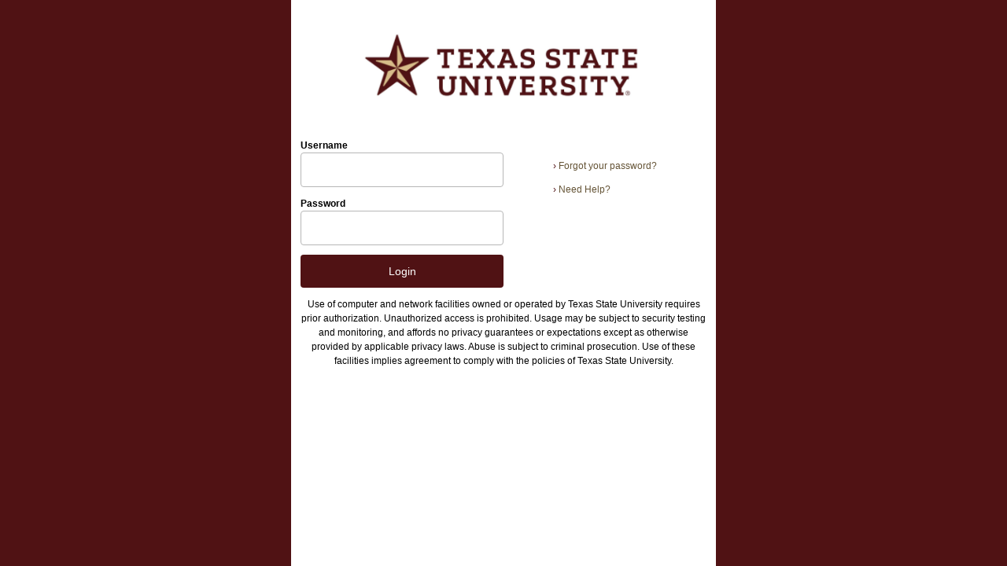

--- FILE ---
content_type: text/html;charset=utf-8
request_url: https://authentic.txstate.edu/idp/profile/cas/login?execution=e1s2
body_size: 2661
content:
<!DOCTYPE html>
<html>
    <head>
        <meta charset="utf-8">
        <meta name="viewport" content="width=device-width,initial-scale=1.0">
        <title>Texas State Authenticated Access</title>
        <link rel="stylesheet" type="text/css" href="/idp/css/main.css">
    </head>
    <body>
    <div class="wrapper">
      <div class="container">
        <header>
          <img src="/idp/images/TXSTLogo2.png" alt="Texas STate University Logo">
        </header>

        <div class="content">
          <div class="column one">


            <form action="/idp/profile/cas/login?execution=e1s2" method="post">
    <input type="hidden" name="csrf_token" value="_2d95b0ff0dc74db0444283e8d1f42217dfb46aee" />
                        
              <div class="form-element-wrapper">
                <label for="username">Username</label>
                <input class="form-element form-field" id="username" name="j_username" type="text"
                    value="" />
              </div>

              <div class="form-element-wrapper">
                <label for="password">Password</label>
                <input class="form-element form-field" id="password" name="j_password" type="password" value="" />
              </div>

                            

              <div class="form-element-wrapper">
                <button class="form-element form-button" type="submit" name="_eventId_proceed"
                    onClick="this.childNodes[0].nodeValue='Logging in, please wait...'"
                    >Login</button>
              </div>

            </form>

            
            
          </div>
          <div class="column two">
            <ul class="list list-help">
                <li class="list-help-item"><a href="https://tim.txstate.edu/onlinetoolkit/Login?ProceedIdVet=True"><span class="item-marker">&rsaquo;</span> Forgot your password?</a></li>
              <li class="list-help-item"><a href="https://tim.txstate.edu/onlinetoolkit/Login?ProceedIdVet=True"><span class="item-marker">&rsaquo;</span> Need Help?</a></li>
            </ul>
          </div>

        </div>

<center>
Use of computer and network facilities owned or operated by Texas State University requires prior authorization. Unauthorized access is prohibited. Usage may be subject to security testing and monitoring, and affords no privacy guarantees or expectations except as otherwise provided by applicable privacy laws. Abuse is subject to criminal prosecution. Use of these facilities implies agreement to comply with the policies of Texas State University.
</center>

      </div>

    </div>
    
     </body>
</html>


--- FILE ---
content_type: text/css;charset=UTF-8
request_url: https://authentic.txstate.edu/idp/css/main.css
body_size: 2338
content:
* {
    margin: 0;
    padding: 0;
    box-sizing: border-box;
}
header, footer, section, nav {
    display: block;
}
html, body {
    height: 100%;
}
body {
    font-family:Verdana, Geneva, sans-serif;
    font-size: 12px;
    line-height: 1.5;
    color: #000000;
    background: #501214;
}
a:link,
a:visited {
    text-decoration: none;
    color: #645335;
}
img {
    display: block;
    margin: auto;
    max-width: 70%;
    margin-bottom: 12px;
}

.wrapper {
    background: #501214;
}

.container {
    width: 540px;
    margin: auto;
    background: #FFFFFF;
    padding: 12px;
}

.wrapper > .container {
    min-height: 100vh;
}

header {
    padding: 20px 0;
}

.content {
    display: flex;
    flex-wrap: wrap;
}

.column {
    display: flex;
    width: 50%;
    flex-wrap: wrap;
}

form {
    width: 100%;
}
form label { /* labels are hidden */
    font-weight: bold;
}
form legend {
    font-size:1.2em;
    margin-bottom: 12px;
    font-weight: bold;
}
.form-element-wrapper {
    margin-bottom: 12px;
}
.form-element {
    width: 100%;
    padding: 13px 12px;
    border: none;
    font-size: 14px;
    border-radius: 4px;
    -webkit-border-radius: 4px;
    -moz-border-radius: 4px;
}
.form-field {
    color: #000000;
    border: 1px solid #B7B7B7;
}
.form-field-focus,
.form-field:focus,
input[type="text"]:focus {
    color: #333333;
    border-color: #333;
}
.form-button {
    background: #501214;
    color: #ffffff;
    cursor: pointer;
}
.form-button:hover {
    background: #6A5638;
}
.form-error {
    padding: 0;
    color: #B61601;
}

.list-help {
    display: inline-block;
    margin: 20px auto;
    list-style: none;
}
.list-help-item a {
    display: block;
    padding: 6px 0;
}
.item-marker {
    color: #501214;
}

footer {
    color: #ffffff;
    font-size: 11px;
    background: #501214;
}
.footer-text {
    margin-bottom: 12px;
}
.footer-links a:link,
.footer-links a:visited {
    color: #ffffff;
    font-weight: bold;
}
.footer-links a:after {
    content: "\00a0\00a0\00a0|\00a0\00a0";
}
.footer-links a.last:after {
    content: "";
}

@media only screen and (max-width: 620px) {
    .container {
       margin: 0 auto;
       width: 90%;
    }
    .column {
        width: 100%;
    }
    .list-help {
        margin-left: 20px;
    }
    font {
        font-size: 30px;
    }
}

